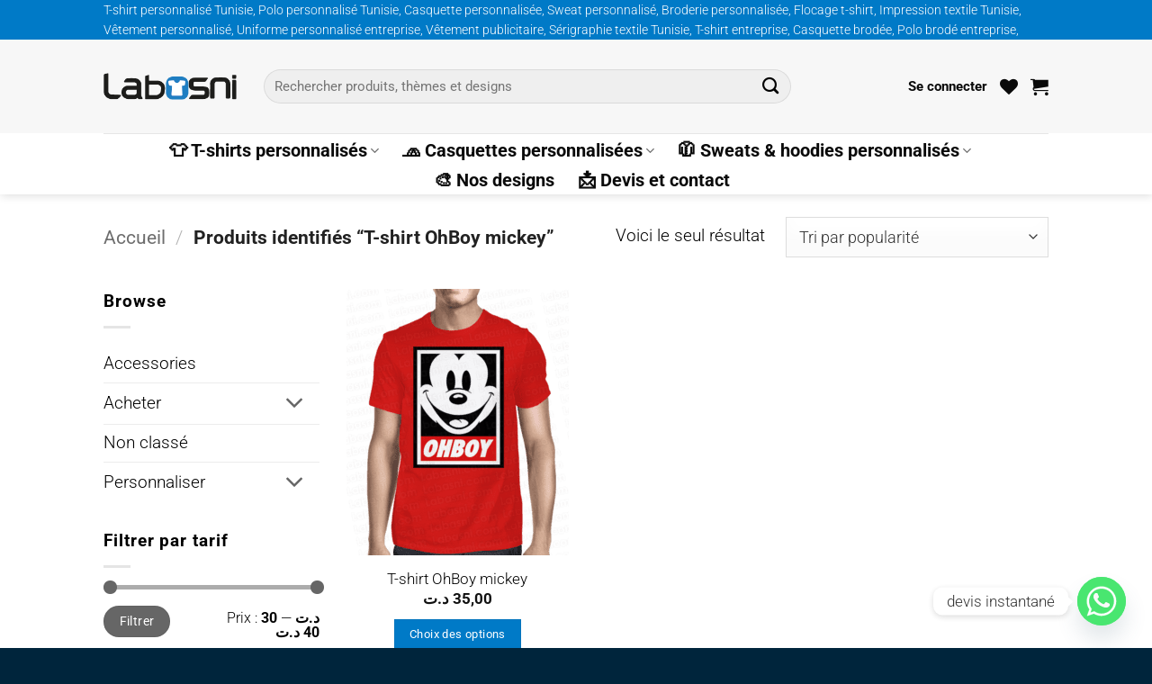

--- FILE ---
content_type: text/css; charset=utf-8
request_url: https://www.labasni.com/wp-content/plugins/yith-woocommerce-badge-management-premium/assets/css/frontend.css?ver=6.9
body_size: 522
content:
/**
 * Frontend style
 *
 * @author Leanza Francesco
 * @version 1.0.0
 */

.yith-wcbm-badge {
    position   : absolute;
    box-sizing : border-box;
    text-align : center;
    z-index    : 10;
}

.yith-wcbm-badge img {
    max-width  : 200px;
    max-height : 200px;
}

p.yith-wcbm-badge-txt {
    margin  : 0;
    padding : 0;
}

.container-image-and-badge {
    position    : relative;
    display     : block;
    text-indent : 0;
}

.yith-wcbm-badge img {
    margin : 0 !important;
}

span.onsale {
    z-index : 10;
}

/* ============================================================================================
 *            T h e m e s  a n d   p l u g i n s    C o m p a t i b i l i t y
 * ============================================================================================
*/

/* - - - hide badges on product thumbnails - - - - */
.product-thumbnails .yith-wcbm-badge {
    display : none !important;
}

/* - - - - - - F L A T S O M E - - - - - - */
.iosSlider.product-thumbnails .yith-wcbm-badge {
    display : none !important;
}

#mini-cart-content .container-image-and-badge .yith-wcbm-badge {
    display : none !important;
}

#mini-cart-content .container-image-and-badge {
    position : static !important;
}

/* ----- WISHLIST ----- */
#yith-wcwl-form .yith-wcbm-badge {
    display : none !important;
}

/* ---- FREQUENTLY BOUGHT TOGETHER --- */
.yith-wfbt-section .yith-wcbm-badge, .yith-wfbt-form .yith-wcbm-badge{
    display:none !important;
}

/*---- SAVE FOR LATER ---- */
#ywsfl_container_list .yith-wcbm-badge {
    display : none !important;
}

/* ---------- AJAX SEARCH ---------- */
.yith-ajaxsearchform-container .yith-wcbm-badge {
    display: none !important;
}

/* ---------- Product Bundles -------------- */
.yith-wcpb-product-bundled-items .yith-wcbm-badge {
    display: none !important;
}